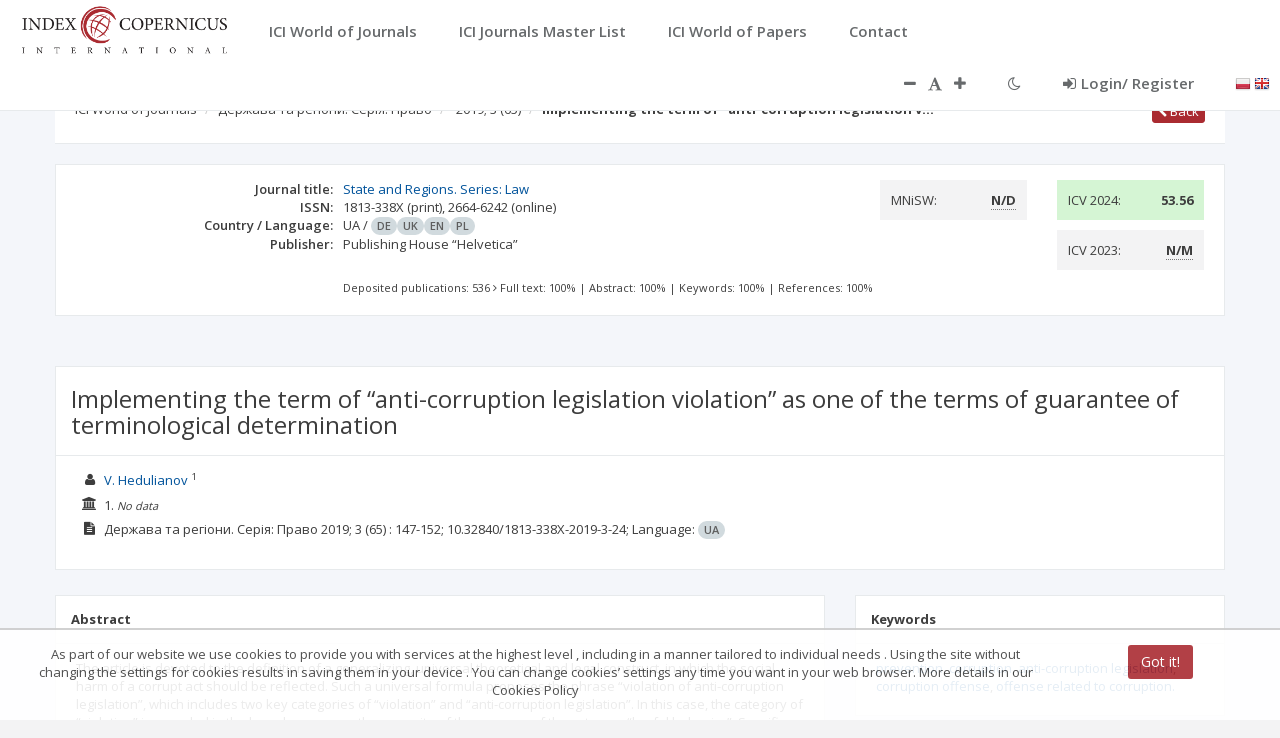

--- FILE ---
content_type: application/javascript;charset=UTF-8
request_url: https://journals.indexcopernicus.com/js/controllers/monographController.js
body_size: 2216
content:
angular.module('application')
    .controller('monographController', ['$scope', '$state', '$stateParams', 'MonographService', '$location', '$rootScope', 'TitleService', function ($scope, $state, $stateParams, MonographService, $location, $rootScope, TitleService) {

        $rootScope.canonical = $location.protocol() + '://' + $location.host() + "/monograph/" + $stateParams.id;
        $scope.monographId = $stateParams.id;
        $scope.monograph = {};


        $scope.raport = function(id){
            $state.go("search.report", {journalId: $scope.journalId, id : id});
        }

        MonographService.api.getById({id : $stateParams.id}).$promise.then(function (result) {
            $scope.monograph = result;
            TitleService.setTitle($scope.monograph.title);
        });

     }])
    .controller('monographReportController', [
        '$scope', '$rootScope', '$stateParams', '$filter', 'MonographService', 'DTOptionsBuilder', 'DTColumnDefBuilder', 'HighchartHelper', 'TitleService', '$translate',
        function($scope, $rootScope, $stateParams, $filter, MonographService, DTOptionsBuilder, DTColumnDefBuilder, HighchartHelper, TitleService, $translate) {
            $scope.reportId = $stateParams.id;
            $scope.report = {};
            $scope.monographId = $stateParams.monographId;

            $scope.citationsNo = $translate.instant('JOURNAL_REPORT_RM01.TABLE_COL_CITATIONS_COUNT');
            $scope.citationsNoRM03 = $translate.instant('JOURNAL_REPORT_RM03.TABLE_COL_CITATIONS_COUNT');
            $scope.others = $translate.instant('JOURNAL_REPORT_RM01.OTHERS');
            $scope.percentage = $translate.instant('JOURNAL_REPORT_RM02.PERCENTAGE');

            $scope.$on("changeLang", function (event, args) {
                $translate('JOURNAL_REPORT_RM01.TABLE_COL_CITATIONS_COUNT').then(function (translatedString) {
                    $translate('JOURNAL_REPORT_RM01.OTHERS').then(function (translatedStringOthers) {
                        $scope.others = translatedStringOthers;
                        $scope.citationsNo = translatedString;
                        if ($scope.reportId === "RM01") {
                            $scope.prepareRM01();
                        }
                    })});
                $translate('JOURNAL_REPORT_RM02.PERCENTAGE').then(function (percentage) {
                        $scope.percentage = percentage;
                        if ($scope.reportId === "RM02") {
                            $scope.prepareRM02();
                        }
                    });
                $translate('JOURNAL_REPORT_RM03.TABLE_COL_CITATIONS_COUNT').then(function (citRM03) {
                        $scope.citationsNoRM03 = citRM03;
                        if ($scope.reportId === "RM03") {
                            $scope.prepareRM03();
                        }
                    });
            });

            var donutOptions = {
                options: {
                    chart: {
                        plotBackgroundColor: null,
                        plotBorderWidth: 0,
                        plotShadow: false
                    },

                    plotOptions: {
                        pie: {
                            dataLabels: {
                                enabled: false,
                                distance: -50,
                                style: {
                                    fontWeight: 'bold',
                                    color: 'white',
                                }
                            },
                            startAngle: 0,
                            endAngle: 360,
                            center: ['50%', '50%']
                        }
                    }
                },
                title: {
                    text: '',
                    align: 'center',
                    verticalAlign: 'middle',
                    y: 10
                },

                series: [{
                    type: 'pie',
                    name: $scope.citationsNo,
                    innerSize: '50%',
                }]
            };
            
            $scope.prepareRM01 = function(){

                donutOptions.series = [{
                    type: 'pie',
                    name: $scope.citationsNo,
                    innerSize: '50%'
                }];
                
                var countAll = 0;
                angular.forEach($scope.report, function(v) {
                    countAll += v.citationNumber;
                });
                $scope.totalCitations = countAll;
                var count = 0;
                var journals = [];
                var rest = 0;
                var sum = 0;
                angular.forEach($scope.report, function(v) {
                    if (count < 9) {
                        journals.push({name: v.journalTitle, y:v.citationNumber,
                            dataLabels: {enabled: false}, color: HighchartHelper.getStandardColor(count)});
                        count++;
                    } else {
                        rest += v.citationNumber;
                    }
                    sum += v.citationNumber;
                });
                if (count >= 9) {
                    journals.push({name:  $scope.others, y: rest,
                        dataLabels: {enabled: false}, color: HighchartHelper.getStandardColor(9)});
                }
                donutOptions.series[0].data = journals;
                donutOptions.title.text = sum;
                $scope.chartOptions = donutOptions;
                $scope.showChart = true;
            };

            
            if ($scope.reportId === "RM01") {
                MonographService.api.getRM01ById({id: $scope.monographId}).$promise.then(function(response) {
                    $scope.report = response;
                    $scope.prepareRM01();
                });
            }
            
            $scope.prepareRM02 = function(){
                var data = [];
                angular.forEach($scope.report, function(v, k) {
                    data.push({name: (v.areaName == undefined ? '' : v.areaName),
                        y: v.areaCitationsPercentage * 100,
                        dataLabels: {enabled: false},
                        color: HighchartHelper.getStandardColor(k)});
                });
                donutOptions.series[0].data = data;
                donutOptions.series[0].name = $scope.percentage;
                donutOptions.options.tooltip = {
                    pointFormat: '{series.name}: <b>{point.percentage:.3f}%</b>'
                };
                $scope.chartOptions = donutOptions;
                $scope.showChart = true;
            };

            if ($scope.reportId === "RM02") {
                MonographService.api.getRM02ById({id: $scope.monographId}).$promise.then(function(response) {
                    $scope.report = response;
                    $scope.prepareRM02();
                })
            }
            
            $scope.prepareRM03 = function(){
                var chartConfig = {
                    options: {
                        chart: {
                            type: 'column'
                        },
                        xAxis: {
                            categories: []
                        },
                        yAxis: {
                            title: {
                                text: $scope.citationsNoRM03
                            }
                        },
                        tooltip: {
                            style: {
                                padding: 10,
                                fontWeight: 'bold'
                            }
                        },

                        plotOptions: {
                            column: {
                                stacking: 'normal',
                                dataLabels: {
                                    enabled: true,
                                    color: (Highcharts.theme && Highcharts.theme.dataLabelsColor) || 'white',
                                    style: {
                                        textShadow: '0 0 3px black'
                                    }
                                }
                            }
                        }
                    },
                    series: [],
                    title: {
                        text: ''
                    },
                    loading: false
                };

                var countAll = 0;
                var data = [];
                angular.forEach($scope.report, function(v) {
                    countAll += v.citationsNumber;
                    if (v.year >= 2010) {
                        data.push({name: v.year, y: v.citationsNumber});
                    }
                });
                var series = [
                    {name: $scope.citationsNoRM03, data: []}
                ];
                chartConfig.series = series;
                chartConfig.series[0].data = data;
                $scope.chartOptions = chartConfig;
                $scope.showChart = true;
                $scope.totalCitations = countAll;
            };
            
            if ($scope.reportId === "RM03") {
                MonographService.api.getRM03ById({id: $scope.monographId}).$promise.then(function(response) {
                    $scope.report = response;
                    $scope.prepareRM03();
                });
            }

            MonographService.api.getById({id : $scope.monographId}).$promise.then(function (result) {
                $scope.monograph = result;
                TitleService.setTitle($scope.monograph.title + " | Report " + $scope.reportId);
            });

            $scope.dtOptions = DTOptionsBuilder.newOptions()
                .withOption('info', false)
                .withOption('bFilter', false)
                .withOption('bLengthChange', true)
                .withPaginationType('simple_numbers')
                .withLanguage({
                    "sInfo": "",
                    "sLengthMenu": "Pokaż _MENU_ pozycji",
                    "sSearch": "Wyszukaj:",
                    "sLoadingRecords": "Ładowanie danych...",
                    "oPaginate": {
                        "sFirst": "|<",
                        "sLast": ">|",
                        "sNext": ">>",
                        "sPrevious": "<<"
                    }
                });

            $scope.dtColumnDefs = [
                DTColumnDefBuilder
                    .newColumnDef(0)
                    .withOption('bSortable', false)
            ];
        }
    ])
;
